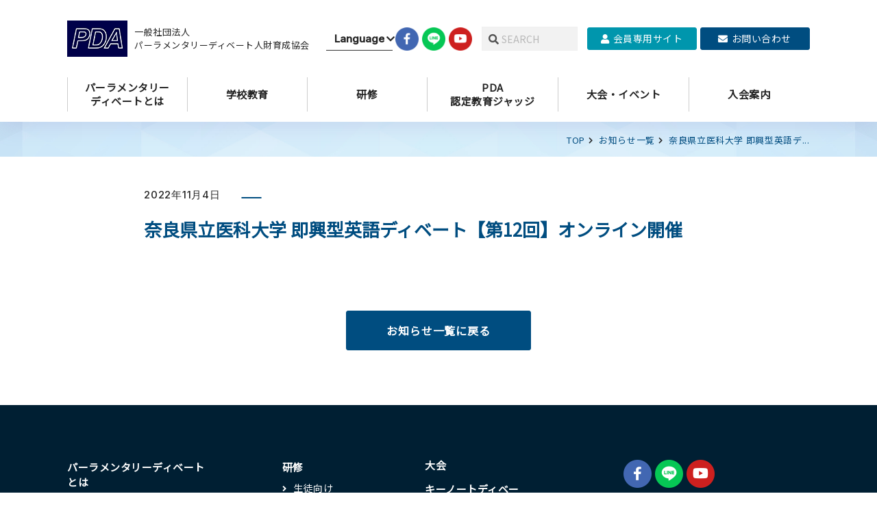

--- FILE ---
content_type: text/html; charset=UTF-8
request_url: https://pdpda.org/activities/%E5%A5%88%E8%89%AF%E7%9C%8C%E7%AB%8B%E5%8C%BB%E7%A7%91%E5%A4%A7%E5%AD%A6-%E5%8D%B3%E8%88%88%E5%9E%8B%E8%8B%B1%E8%AA%9E%E3%83%87%E3%82%A3%E3%83%99%E3%83%BC%E3%83%88%E3%80%90%E7%AC%AC12%E5%9B%9E/
body_size: 7716
content:
<!DOCTYPE html>
<html lang="ja">
<head>
     <meta charset="UTF-8">
 <meta http-equiv="X-UA-Compatible" content="IE=edge">
 <meta name="viewport" content="width=device-width, initial-scale=1.0">
 <!-- 翻訳 -->
 <meta name="google" content="notranslate">


    <title>奈良県立医科大学 即興型英語ディベート【第12回】オンライン開催 | PDA 一般社団法人パーラメンタリーディベート人財育成協会</title>
 
 <!-- 各種メタ情報 -->
 <meta name="description" content="お知らせ情報詳細ページです">
 <meta name="keywords" content="パーラメンタリーディベート,即興型英語ディベート,PDA">
 <meta property="og:title" content="お知らせ情報詳細 | PDA 一般社団法人パーラメンタリーディベート人財育成協会">
 <meta property="og:type" content="website">
  <meta property="og:url" content="https://pdpda.org/" /> <meta property="og:image" content="https://pdpda.org/pdpda/wp-content/themes/pdpda/img/common/og.png?20250710">
 <meta property="og:site_name" content="PDA 一般社団法人パーラメンタリーディベート人財育成協会">
 <meta property="og:description" content="お知らせ情報詳細ページです">
 <meta name="twitter:card" content="summary_large_image">
 <meta name="format-detection" content="telephone=no">
 <!-- twiiter -->

 <meta property="og:url" content="https://pdpda.org/" /> <meta property="og:title" content="お知らせ情報詳細 | PDA 一般社団法人パーラメンタリーディベート人財育成協会" />
 <meta property="og:description" content="お知らせ情報詳細ページです" />
 <meta property="og:image" content="https://pdpda.org/pdpda/wp-content/themes/pdpda/img/common/og.png?20250710" />
 <link rel="icon" href="https://pdpda.org/pdpda/wp-content/themes/pdpda/img/favicons.ico">
 <link rel="apple-touch-icon" href="https://pdpda.org/pdpda/wp-content/themes/pdpda/img/apple-touch-icon.png" sizes="180x180">
 <link rel="icon" type="image/png" href="https://pdpda.org/pdpda/wp-content/themes/pdpda/img/android-touch-icon.png" sizes="192x192">
 <link rel="preconnect" href="https://fonts.gstatic.com">
 <link rel="stylesheet" href="https://use.typekit.net/siq3jcx.css">
 <link href="https://fonts.googleapis.com/css2?family=Montserrat:wght@600;700&display=swap" rel="stylesheet">
 <link href="https://fonts.googleapis.com/css2?family=EB+Garamond&display=swap" rel="stylesheet">


 <!-- font -->
 <link rel="preconnect" href="https://fonts.googleapis.com">
 <link rel="preconnect" href="https://fonts.gstatic.com" crossorigin>
 <link href="https://fonts.googleapis.com/css2?family=Noto+Sans+JP&display=swap" rel="stylesheet">

 <link rel="preconnect" href="https://fonts.googleapis.com">
 <link rel="preconnect" href="https://fonts.gstatic.com" crossorigin>
 <link href="https://fonts.googleapis.com/css2?family=Inter:wght@500&family=Noto+Sans+JP&display=swap" rel="stylesheet">

 <!-- css  -->
 <link rel="stylesheet" href="https://pdpda.org/pdpda/wp-content/themes/pdpda/fontawesome/css/all.min.css">
 <link rel="stylesheet" href="https://pdpda.org/pdpda/wp-content/themes/pdpda/css/vendor/swiper.min.css">
 <link rel="stylesheet" href="https://pdpda.org/pdpda/wp-content/themes/pdpda/css/vendor/scroll-hint.css">
 <link rel="stylesheet" href="https://pdpda.org/pdpda/wp-content/themes/pdpda/css/vendor/magnific-popup.css">

 <link rel="stylesheet" href="https://pdpda.org/pdpda/wp-content/themes/pdpda/css/styles.css?20230919">

 <!-- favicon -->
 <meta name="msapplication-TileColor" content="#0078d7">
 <link rel="shortcut icon" type="image/vnd.microsoft.icon" href="https://pdpda.org/pdpda/wp-content/themes/pdpda/img/favicons/favicon.ico">
 <link rel="icon" type="image/vnd.microsoft.icon" href="https://pdpda.org/pdpda/wp-content/themes/pdpda/img/favicons/favicon.ico">
 <link rel="apple-touch-icon" href="https://pdpda.org/pdpda/wp-content/themes/pdpda/img/favicons/apple-touch-icon-180x180.png" sizes="180x180">
 <link rel="icon" type="image/png" href="https://pdpda.org/pdpda/wp-content/themes/pdpda/img/favicons/android-chrome-192x192.png" sizes="192x192">

 <!-- js -->
 <script src="https://pdpda.org/pdpda/wp-content/themes/pdpda/js/vendor/jquery-3.5.1.min.js"></script>

 <!-- scrollhint  -->

 <script src="https://pdpda.org/pdpda/wp-content/themes/pdpda/js/vendor/scroll-hint.min.js"></script>

 <!-- viewport -->
 <meta name="viewport-extra" content="width=device-width,initial-scale=1,min-width=375" />
 <script src="https://cdn.jsdelivr.net/npm/viewport-extra@2.0.1/dist/iife/viewport-extra.min.js" async></script>  
    <!-- pdpda -->
    <!-- Load Facebook SDK for JavaScript -->
    <div id="fb-root"></div>
    <script>
        (function(d, s, id) {
            var js, fjs = d.getElementsByTagName(s)[0];
            if (d.getElementById(id)) return;
            js = d.createElement(s);
            js.id = id;
            js.src = "https://connect.facebook.net/en_US/sdk.js#xfbml=1&version=v3.0";
            fjs.parentNode.insertBefore(js, fjs);
        }(document, 'script', 'facebook-jssdk'));
    </script>
    <!-- Global site tag (gtag.js) - Google Analytics -->
    <script async src="https://www.googletagmanager.com/gtag/js?id=UA-141210353-1"></script>
    <script>
        window.dataLayer = window.dataLayer || [];
        function gtag() {
            dataLayer.push(arguments);
        }
        gtag('js', new Date());
        gtag('config', 'UA-141210353-1');
    </script>

    <!-- cf -->
    <!-- Global site tag (gtag.js) - Google Analytics -->
    <script async src="https://www.googletagmanager.com/gtag/js?id=G-018ZRMJL09"></script>
    <script>
        window.dataLayer = window.dataLayer || [];

        function gtag() {
            dataLayer.push(arguments);
        }
        gtag('js', new Date());
        gtag('config', 'UA-201866252-11');
        gtag('config', 'G-018ZRMJL09');
    </script>
</head>



<body class="ja page unders single">
<header class="header" id="g_header">
  <div class="inner">
    <div class="header__wrap">

      <div class="header__top">
        <h1 class="header__logo"><a href="/"><span class="logo__wrap">
              <img src="https://pdpda.org/pdpda/wp-content/themes/pdpda/img/common/logo.png" srcset="https://pdpda.org/pdpda/wp-content/themes/pdpda/img/common/logo.png, https://pdpda.org/pdpda/wp-content/themes/pdpda/img/common/logo_sp.png 990w" alt="logo">
            </span><span class="name" translate="no">一般社団法人<br>パーラメンタリーディベート人財育成協会</span></a></h1><!-- /header__logo -->
        <span><!-- GTranslate: https://gtranslate.io/ -->
<div id="gtranslate__wrap">
<select onchange="doGTranslate(this);" class="notranslate" id="gtranslate_selector" aria-label="Website Language Selector">
  <option class="fa">Language</option>
  <option value="ja|ja">JA</option>
  <option value="ja|en">EN</option>
  <option value="ja|zh-CN">Zh-CN</option>
  <option value="ja|ko">KO</option>
</select>
</div>

<style>
  #goog-gt-tt {
    display: none !important;
  }

  .goog-te-banner-frame {
    display: none !important;
  }

  .goog-te-menu-value:hover {
    text-decoration: none !important;
  }

  .goog-text-highlight {
    background-color: transparent !important;
    box-shadow: none !important;
  }

  body {
    top: 0 !important;
  }

  #google_translate_element2 {
    display: none !important;
  }
</style>
<div id="google_translate_element2"></div>
<script>
  function googleTranslateElementInit2() {
    new google.translate.TranslateElement({
      pageLanguage: 'ja',
      autoDisplay: false
    }, 'google_translate_element2');
  }
  if (!window.gt_translate_script) {
    window.gt_translate_script = document.createElement('script');
    gt_translate_script.src = 'https://translate.google.com/translate_a/element.js?cb=googleTranslateElementInit2';
    document.body.appendChild(gt_translate_script);
  }
</script>

<script>
  function GTranslateGetCurrentLang() {
    var keyValue = document['cookie'].match('(^|;) ?googtrans=([^;]*)(;|$)');
    return keyValue ? keyValue[2].split('/')[2] : null;
  }

  function GTranslateFireEvent(element, event) {
    try {
      if (document.createEventObject) {
        var evt = document.createEventObject();
        element.fireEvent('on' + event, evt)
      } else {
        var evt = document.createEvent('HTMLEvents');
        evt.initEvent(event, true, true);
        element.dispatchEvent(evt)
      }
    } catch (e) {}
  }

  function doGTranslate(lang_pair) {
    if (lang_pair.value) lang_pair = lang_pair.value;
    if (lang_pair == '') return;
    var lang = lang_pair.split('|')[1];
    if (GTranslateGetCurrentLang() == null && lang == lang_pair.split('|')[0]) return;
    if (typeof ga == 'function') {
      ga('send', 'event', 'GTranslate', lang, location.hostname + location.pathname + location.search);
    }
    var teCombo;
    var sel = document.getElementsByTagName('select');
    for (var i = 0; i < sel.length; i++)
      if (sel[i].className.indexOf('goog-te-combo') != -1) {
        teCombo = sel[i];
        break;
      } if (document.getElementById('google_translate_element2') == null || document.getElementById('google_translate_element2').innerHTML.length == 0 || teCombo.length == 0 || teCombo.innerHTML.length == 0) {
      setTimeout(function() {
        doGTranslate(lang_pair)
      }, 500)
    } else {
      teCombo.value = lang;
      GTranslateFireEvent(teCombo, 'change');
      GTranslateFireEvent(teCombo, 'change')
    }
  }
</script></span>
        <ul class="header__sns__link pc--only">
          <li class="facebook"><a href="https://www.facebook.com/pdpda.org/" target="_blank"><img src="https://pdpda.org/pdpda/wp-content/themes/pdpda/img/common/facebook_icon.png" alt="facebook_icon"></a></li>
          <li class="line"><a href="https://line.me/R/ti/p/%40294wvtof" target="_blank"><img src="https://pdpda.org/pdpda/wp-content/themes/pdpda/img/common/line_icon.png" alt="line_icon"></a></li>
          <li class="youtube"><a href="https://www.youtube.com/channel/UCGf7wtedYBoujZp5cTvrFWw" target="_blank"><img src="https://pdpda.org/pdpda/wp-content/themes/pdpda/img/common/youtube_icon.png" alt="youtube_icon"></a></li>
        </ul>
        <div class="search__wrap"><form method="get" action="https://pdpda.org/./" >
<input type="hidden" name="post_type">
<input name="s" type="text" class="search-text" placeholder="SEARCH">
</form></div>
        <div class="header__link__top pc--only">
          <a href="https://eipro.jp/pda/auth/login" class="member" target="_blank"><i class="fas fa-user"></i>会員専用サイト</a>
          <a href="/contact" class="contact"><i class="fas fa-envelope"></i>お問い合わせ</a>
        </div>
        <div class="toggle" id="js-toggle">
          <span class="txt">Menu</span>
          <span></span>
          <span></span>
          <span></span>
        </div><!-- /toggle -->
      </div>
      <div class="header__bottom">
        <div class="header__contents" id="js-menu">
          <div class="header__box">
            <nav class="header__nav">
              <ul class="header__list">
                <li class="header__item sp--only"><a href=""><span>トップ</span></a></li>
                <li class="header__item has_child">
                  <a href="/debate"><span>パーラメンタリー<br class="pc--show">ディベートとは</span></a>
                  <div class="menu_wrap">
                    <div class="menu_inwrap">
                      <p class="top_header"><a href="/debate">パーラメンタリーディベートとは</a></p>
                      <div class="menu_contents">
                        <ul class="g_nav_mega_list">
                          <li class="g_nav_mega_list_item">
                            <a href="/debate/rule">
                              <span class="name">ルール</span>
                            </a>
                          </li>
                          <li class="g_nav_mega_list_item">
                            <a href="/debate/educational-materials">
                              <span class="name">教材</span>
                            </a>
                          </li>
                          <li class="g_nav_mega_list_item">
                            <a href="/debate/ai-debate">
                              <span class="name">AIディベート練習システム</span>
                            </a>
                          </li>

                          <li class="g_nav_mega_list_item">
                            <a href="/movie?category=rule">
                              <span class="name">動画で見るPDA</span>
                            </a>
                          </li>
                          
                          <li class="g_nav_mega_list_item">
                            <a href="/debate/thesis">
                              <span class="name">論題集</span>
                            </a>
                          </li>
                        </ul>
                      </div>
                    </div>
                  </div>
                  <ul class="header__links">
                    <li><a href="/debate/rule">ルール</a></li>
                    <li><a href="/debate/educational-materials">教材</a></li>
                    <li><a href="/debate/ai-debate">AIディベート練習システム</a></li>
                    <li><a href="/pda-movie">動画で見るPDA</a></li>
                    <li><a href="/debate/thesis">論題集</a></li>
                  </ul>
                </li><!-- /header__item -->
                <li class="header__item has_child"><a href="/education"><span>学校教育</span></a>
                  <div class="menu_wrap">
                    <div class="menu_inwrap">
                      <p class="top_header"><a href="/education">学校教育</a></p>
                      <div class="menu_contents">
                        <ul class="g_nav_mega_list">
                          <li class="g_nav_mega_list_item">
                            <a href="/education/experiential-session">
                              <span class="name">体験会</span>
                            </a>
                          </li>
                          <li class="g_nav_mega_list_item">
                            <a href="/education/exchange-tournament">
                              <span class="name">交流大会</span>
                            </a>
                          </li>
                          <li class="g_nav_mega_list_item">
                            <a href="/education/intro-report">
                              <span class="name">授業導入報告書</span>
                            </a>
                          </li>
                        </ul>
                      </div>
                    </div>
                  </div>
                  <ul class="header__links">
                    <li><a href="/education/experiential-session">体験会</a></li>
                    <li><a href="/education/exchange-tournament">交流大会</a></li>
                    <li><a href="/education/intro-report">授業導入報告書</a></li>
                  </ul>
                </li><!-- /header__item -->
                <li class="header__item has_child"><a href="/training/students"><span>研修</span></a>
                  <div class="menu_wrap">
                    <div class="menu_inwrap">
                      <p class="top_header"><a href="/training/students">研修</a></p>
                      <div class="menu_contents">
                        <ul class="g_nav_mega_list">
                          <li class="g_nav_mega_list_item">
                            <a href="/training/students">
                              <span class="name">生徒向け</span>
                            </a>
                          </li>
                          <li class="g_nav_mega_list_item">
                            <a href="/training/teachers">
                              <span class="name">教員向け</span>
                            </a>
                          </li>
                        </ul>
                      </div>
                    </div>
                  </div>
                  <ul class="header__links">
                    <li><a href="/training/students">生徒向け</a></li>
                    <li><a href="/training/teachers">教員向け</a></li>
                  </ul>
                </li><!-- /header__item -->
                <li class="header__item has_child"><a href="/judge"><span>PDA<br class="pc--show">認定教育ジャッジ</span></a>
                  <div class="menu_wrap">
                    <div class="menu_inwrap">
                      <p class="top_header"><a href="/judge">認定教育ジャッジ</a></p>
                      <div class="menu_contents">
                        <ul class="g_nav_mega_list">
                          <li class="g_nav_mega_list_item">
                            <a href="/judge/guide">
                              <span class="name">受験方法</span>
                            </a>
                          </li>
                        </ul>
                      </div>
                    </div>
                  </div>
                  <ul class="header__links">
                    <li><a href="/judge/guide">受験方法</a></li>
                  </ul>
                </li><!-- /header__item -->
                <li class="header__item has_child"><a href="/convention-info/?category=all"><span>大会・イベント</span></a>
                  <div class="menu_wrap">
                    <div class="menu_inwrap column3">
                      <div class="menu_inwrap_column3">
                        <p class="top_header"><a href="/convention-info/?category=all">大会情報</a></p>
                        <div class="menu_contents">
                          <ul class="g_nav_mega_list">
                            <li class="g_nav_mega_list_item">
                              <a href="/convention-info/?category=summer-camp">
                                <span class="name">夏合宿</span>
                              </a>
                            </li>
                            <li class="g_nav_mega_list_item">
                              <a href="/convention-info/?category=high-national-convention">
                                <span class="name">高校生全国大会</span>
                              </a>
                            </li>
                            <li class="g_nav_mega_list_item">
                              <a href="/convention-info/?category=world-exchange">
                                <span class="name">高校生世界交流大会</span>
                              </a>
                            </li>
                            <li class="g_nav_mega_list_item">
                              <a href="/convention-info/?category=middle-national-convention">
                                <span class="name">中学生全国大会</span>
                              </a>
                            </li>

                          </ul>
                        </div>
                      </div>
                      <div class="menu_inwrap_column3">
                        <p class="top_header"><a href="/keynote-debate/?ye=2025">キーノートディベート<small class="rt">&#0174;</small>情報</a></p>
                        <div class="menu_contents">
                          <ul class="g_nav_mega_list">
                            <li class="g_nav_mega_list_item">
                              <a href="/keynote-debate/?ye=2025">
                                <span class="name">キーノートディベート<small class="rt">&#0174;</small>開催情報</span>
                              </a>
                            </li>
                            <li class="g_nav_mega_list_item">
                              <a href="/about-keynote-debate">
                                <span class="name">キーノートディベート<small class="rt">&#0174;</small>とは</span>
                              </a>
                            </li>

                          </ul>
                        </div>
                      </div>

                      <div class="menu_inwrap_column3">
                        <p class="top_header"><a href="/event-info?category=all">イベント情報</a></p>
                        <div class="menu_contents flex_space">
                          <a href="/event-info?category=all" class="event-entry_btn">
                            エントリー受付中のイベント
                          </a>
                          <a href="/event-info-closed" class="archive__btn">過去開催のイベント一覧</a>
                        </div>
                      </div>
                    </div>
                  </div>
                  <ul class="header__links">
                    <li><a href="/convention-info/?category=summer-camp">高校生夏合宿</a></li>
                    <li><a href="/convention-info/?category=high-national-convention">高校生全国大会</a></li>
                    <li><a href="/convention-info/?category=world-exchange">高校生世界交流大会</a></li>
                    <li><a href="/convention-info/?category=middle-national-convention">中学生全国大会</a></li>
                    <li><a href="/keynote-debate/?ye=2025">キーノートディベート<small class="rt">&#0174;</small>開催情報</a></li>
                    <li><a href="/about-keynote-debate">キーノートディベート<small class="rt">&#0174;</small>とは</a></li>
                    <li><a href="/event-info">エントリー受付中のイベント</a></li>
                    <li><a href="/event-info-closed">過去開催のイベント一覧</a></li>
                  </ul>
                </li><!-- /header__item -->
                <li class="header__item has_child sp--only"><a href="/about"><span>協会について</span></a>
                  <ul class="header__links">
                    <li><a href="/about">団体概要</a></li>
                    <li><a href="/about/message">代表者挨拶</a></li>
                    <li><a href="/about/advisor">アドバイザー</a></li>
                    <li><a href="/about/pamphlets">パンフレット</a></li>
                  </ul>
                </li><!-- /header__item -->
                <li class="header__item sp--only"><a href="/headmaster"><span>校長メッセージ</span></a></li>
                <li class="header__item sp--only"><a href="/international-exchange"><span>国際交流</span></a></li>
                <li class="header__item"><a href="/application-guide"><span>入会案内</span></a></li><!-- /header__item -->
                <li class="header__item sp--only"><a href="/mext"><span>文科省事業</span></a></li>
                <li class="header__item sp--only"><a href="/report/?ye=2025"><span>活動報告</span></a></li>
                <li class="header__item sp--only"><a href="/news"><span>お知らせ</span></a></li>
                <li class="header__item sp--only"><a href="/privacy-policy"><span>プライバシーポリシー</span></a></li>
              </ul><!-- /header__list -->
              <div class="sp--only">
                <div class="header__link__top">
                  <a href="https://eipro.jp/pda/auth/login" class="member" target="_blank"><i class="fas fa-user"></i>会員専用サイト</a>
                  <a href="/contact" class="contact"><i class="fas fa-envelope"></i>お問い合わせ</a>
                </div>
              </div>
              <div class="sp--only">
                <ul class="header__sns__link">
                  <li class="facebook"><a href="https://www.facebook.com/pdpda.org/" target="_blank"><img src="https://pdpda.org/pdpda/wp-content/themes/pdpda/img/common/facebook_icon.png" alt="facebook_icon"></a></li>
                  <li class="line"><a href="https://line.me/R/ti/p/%40294wvtof" target="_blank"><img src="https://pdpda.org/pdpda/wp-content/themes/pdpda/img/common/line_icon.png" alt="line_icon"></a></li>
                  <li class="youtube"><a href="https://www.youtube.com/channel/UCGf7wtedYBoujZp5cTvrFWw" target="_blank"><img src="https://pdpda.org/pdpda/wp-content/themes/pdpda/img/common/youtube_icon.png" alt="youtube_icon"></a></li>
                </ul>
              </div>
            </nav><!-- /header__nav -->
                      </div><!-- /header__box -->
        </div><!-- /header__contents -->
      </div>
      <div class="header__bottom_en">
        <div class="header__contents" id="js-menu_en">
          <div class="header__box">
            <nav class="header__nav">
              <ul class="header__list">
                <li class="header__item sp--only"><a href=""><span>TOP</span></a></li><!-- /header__item -->
                <li class="header__item has_child">
                  <a href="/debate"><span translate="no">What is Parliamentary Debate?</span></a>
                  <div class="menu_wrap">
                    <div class="menu_inwrap">
                      <p class="top_header"><a href="/debate" translate="no">What is Parliamentary Debate?</a></p>

                      <div class="menu_contents">
                        <ul class="g_nav_mega_list">
                          <li class="g_nav_mega_list_item">
                            <a href="/debate/rule">
                              <span class="name" translate="no">Rule</span>
                            </a>
                          </li>
                          <li class="g_nav_mega_list_item">
                            <a href="/debate/educational-materials">
                              <span class="name" translate="no">Teaching materials</span>
                            </a>
                          </li>
                          <li class="g_nav_mega_list_item">
                            <a href="/debate/ai-debate">
                              <span class="name" translate="no">AI debate</span>
                            </a>
                          </li>

                          <li class="g_nav_mega_list_item">
                            <a href="/pda-movie">
                              <span class="name" translate="no">Video</span>
                            </a>
                          </li>

                          <li class="g_nav_mega_list_item">
                            <a href="/debate/thesis">
                              <span class="name" translate="no">Thesis statement</span>
                            </a>
                          </li>
                        </ul>
                      </div>
                    </div>
                  </div>
                  <ul class="header__links">
                    <li><a href="/debate/">Rule</a></li>
                    <li><a href="/debate/educational-materials">Teaching materials</a></li>
                    <li><a href="/debate/ai-debate">AI debate</a></li>
                    <li><a href="/debate/pda-movie">Video</a></li>
                    <li><a href="/debate/thesis">Thesis statement</a></li>
                  </ul>
                </li><!-- /header__item -->
                <li class="header__item has_child"><a href="/education"><span>School education</span></a>
                  <div class="menu_wrap">
                    <div class="menu_inwrap">
                      <p class="top_header"><a href="/education">School education</a></p>
                      <div class="menu_contents">
                        <ul class="g_nav_mega_list">
                          <li class="g_nav_mega_list_item">
                            <a href="/education/experiential-session">
                              <span class="name">Experience meeting</span>
                            </a>
                          </li>
                          <li class="g_nav_mega_list_item">
                            <a href="/education/exchange-tournament">
                              <span class="name">Exchange tournament</span>
                            </a>
                          </li>
                          <li class="g_nav_mega_list_item">
                            <a href="/education/intro-report">
                              <span class="name">Class introduction report</span>
                            </a>
                          </li>
                        </ul>
                      </div>
                    </div>
                  </div>
                  <ul class="header__links">
                    <li><a href="/education/experiential-session">Experience meeting</a></li>
                    <li><a href="/education/exchange-tournament">Exchange tournament</a></li>
                    <li><a href="/education/intro-report">Class introduction report</a></li>
                  </ul>
                </li><!-- /header__item -->
                <li class="header__item has_child"><a href="/training/students"><span>training</span></a>
                  <div class="menu_wrap">
                    <div class="menu_inwrap">
                      <p class="top_header"><a href="/training/students">training</a></p>
                      <div class="menu_contents">
                        <ul class="g_nav_mega_list">
                          <li class="g_nav_mega_list_item">
                            <a href="/training/students">
                              <span class="name">For students</span>
                            </a>
                          </li>
                          <li class="g_nav_mega_list_item">
                            <a href="/training/teachers">
                              <span class="name">For teachers</span>
                            </a>
                          </li>
                        </ul>
                      </div>
                    </div>
                  </div>
                  <ul class="header__links">
                    <li><a href="/training/students">For students</a></li>
                    <li><a href="/training/teachers">For teachers</a></li>
                  </ul>
                </li><!-- /header__item -->
                <li class="header__item has_child"><a href="/judge"><span>PDA<br class="pc--show">Certified Education Judge</span></a>
                  <div class="menu_wrap">
                    <div class="menu_inwrap">
                      <p class="top_header"><a href="/judge">PDA Certified Education Judge</a></p>
                      <div class="menu_contents">
                        <ul class="g_nav_mega_list">
                          <li class="g_nav_mega_list_item">
                            <a href="/judge/guide">
                              <span class="name">How to take the exam</span>
                            </a>
                          </li>
                        </ul>
                      </div>
                    </div>
                  </div>
                  <ul class="header__links">
                    <li><a href="/judge/guide">How to take the exam</a></li>
                  </ul>
                </li><!-- /header__item -->
                <li class="header__item has_child"><a href="/convention-info/?category=all"><span>Tournament / event</span></a>
                  <div class="menu_wrap">
                    <div class="menu_inwrap column3">
                      <div class="menu_inwrap_column3">
                        <p class="top_header"><a href="/convention-info/?category=all">Tournament information</a></p>
                        <div class="menu_contents">
                          <ul class="g_nav_mega_list">
                            <li class="g_nav_mega_list_item is-sm">
                              <a href="/convention-info/?category=summer-camp">
                                <span class="name">High school summer training camp</span>
                              </a>
                            </li>
                            <li class="g_nav_mega_list_item is-sm">
                              <a href="/convention-info/?category=high-national-convention">
                                <span class="name">National high school tournament</span>
                              </a>
                            </li>

                           <li class="g_nav_mega_list_item is-sm">
                              <a href="/convention-info/?category=world-exchange">
                                <span class="name">High School Student World Exchange Tournament</span>
                              </a>
                            </li>
                            <li class="g_nav_mega_list_item is-sm">
                              <a href="/convention-info/?category=middle-national-convention">
                                <span class="name">Junior high school national convention</span>
                              </a>
                            </li>

                          </ul>

                        </div>
                      </div>
                      <div class="menu_inwrap_column3">
                        <p class="top_header"><a href="/keynote-debate/?ye=2025">Keynote debate<small class="rt">&#0174;</small>information</a></p>
                        <div class="menu_contents">
                          <ul class="g_nav_mega_list">
                            <li class="g_nav_mega_list_item">
                              <a href="/keynote-debate/?ye=2025">
                                <span class="name">Keynote debate<small class="rt">&#0174;</small>information</span>
                              </a>
                            </li>
                            <li class="g_nav_mega_list_item">
                              <a href="/about-keynote-debate">
                                <span class="name">What is Keynote debate<small class="rt">&#0174;</small></span>
                              </a>
                            </li>

                          </ul>
                        </div>
                      </div>

                      <div class="menu_inwrap_column3">
                        <p class="top_header"><a href="/event-info?category=all">event information</a></p>
                        <div class="menu_contents flex_space">
                          <a href="/event-info?category=all" class="event-entry_btn">
                            Events accepting entries
                          </a>
                          <a href="/event-info-closed" class="archive__btn">List of past events</a>
                        </div>
                      </div>
                    </div>
                  </div>
                  <ul class="header__links">
                    <li><a href="/convention-info/?category=summer-camp">High school summer training camp</a></li>
                    <li><a href="/convention-info/?category=high-national-convention">National high school tournament</a></li>
                    <li><a href="/convention-info/?category=world-exchange">High School Student World Exchange Tournament</a></li>
                    <li><a href="/convention-info/?category=middle-national-convention">Junior high school national convention</a></li>
                    <li><a href="/keynote-debate/?ye=2025">Keynote debate<small class="rt">&#0174;</small>information</a></li>
                    <li><a href="/about-keynote-debate">What is Keynote debate<small class="rt">&#0174;</small></a></li>

                    <li><a href="/event-info">event information</a></li>
                    <li><a href="/event-info-closed">Events accepting entries</a></li>
                  </ul>
                </li><!-- /header__item -->
                <li class="header__item has_child sp--only"><a href="/about"><span>About the association</span></a>
                  <ul class="header__links">
                    <li><a href="/about">Group overview</a></li>
                    <li><a href="/about/message">Representative greeting</a></li>
                    <li><a href="/about/advisor">Advisor</a></li>
                    <li><a href="/about/pamphlets">Pamphlet</a></li>
                  </ul>
                </li><!-- /header__item -->
                <li class="header__item"><a href="/application-guide"><span>enrollment guidance</span></a></li><!-- /header__item -->
                <li class="header__item sp--only"><a href="/international-exchange"><span>International exchange</span></a></li>
                <li class="header__item sp--only"><a href="/mext"><span>Ministry of Education, Culture, Sports, Science and Technology</span></a></li>
                <li class="header__item sp--only"><a href="/report/?ye=2025"><span>activity report</span></a></li>
                <li class="header__item sp--only"><a href="/news"><span>Notice</span></a></li>
                <li class="header__item sp--only"><a href="/privacy-policy"><span>privacy policy</span></a></li>
              </ul><!-- /header__list -->
              <div class="sp--only">
                <div class="header__link__top">
                  <a href="https://eipro.jp/pda/auth/login" class="member" target="_blank"><i class="fas fa-user"></i>Members-only site</a>
                  <a href="/contact" class="contact"><i class="fas fa-envelope"></i>inquiry</a>
                </div>
              </div>
              <div class="sp--only">
                <ul class="header__sns__link">
                  <li class="facebook"><a href="https://www.facebook.com/pdpda.org/" target="_blank"><img src="https://pdpda.org/pdpda/wp-content/themes/pdpda/img/common/facebook_icon.png" alt="facebook_icon"></a></li>
                  <li class="line"><a href="https://line.me/R/ti/p/%40294wvtof" target="_blank"><img src="https://pdpda.org/pdpda/wp-content/themes/pdpda/img/common/line_icon.png" alt="line_icon"></a></li>
                  <li class="youtube"><a href="https://www.youtube.com/channel/UCGf7wtedYBoujZp5cTvrFWw" target="_blank"><img src="https://pdpda.org/pdpda/wp-content/themes/pdpda/img/common/youtube_icon.png" alt="youtube_icon"></a></li>
                </ul>
              </div>
            </nav><!-- /header__nav -->
                      </div><!-- /header__box -->
        </div><!-- /header__contents -->
      </div>
    </div><!-- /header__wrap -->
  </div>
</header><!-- /header -->

<main id="main" class="main">

        <div class="wrapper">
        <div class="under__mv min" style="background-image: url(https://pdpda.org/pdpda/wp-content/themes/pdpda/img/under/bg1.jpg);">
          <div class="under__inner">
            <div class="under__link__wrap">
              <nav class="bread">
                <ol>
                  <li><a href="/">TOP</a></li>
                  <li><a href="/news">お知らせ一覧</a></li>
                  <li><span>
                      奈良県立医科大学 即興型英語デ...                    </span></li>
                </ol>
              </nav>
            </div>
          </div>
                  </div>

        <section class="section">
          <div class="under__inner">
            <div class="contents_wrap">
              <div class="newsarea">
                                <p class="cat_wrap"><span class="date"><time class="date" datetime="2022-11-07">2022年11月4日</time></span><span class="category__competision"></span></p>
                <h2 class="ttl__12">奈良県立医科大学 即興型英語ディベート【第12回】オンライン開催</h2>
                <div class="news__wrap">
                  <div class="post__area">
                                                                                </div>
                </div>
                                  <div class="document__wrap">
                            </ul>                  </div>
                  <div class="t_c m_t100">
                    <div class="btn--middle"><a href="/news"><span>お知らせ一覧に戻る</span></a></div>
                  </div>
                              </div>
            </div>
          </div>
        </section>
      </div>
  </main>
<footer class="footer">
    <p id="pagetop">
        <a href="#"></a>
    </p>
    <div class="inner">
        <div class="footer__contents">
            <div class="footer__left">
                <div class="footer__link">
                    <h3 class="footer__ttl"><a href="/debate">パーラメンタリーディベートとは</a></h3>
                    <ul>
                        <li><a href="/debate/rule">ルール</a></li>
                        <li><a href="/debate/educational-materials">教材</a></li>

                        <li><a href="/debate/ai-debate">AIディベート練習システム</a></li>

                        <li><a href="/movie?category=rule">動画で見るPDA</a></li>
                        <li><a href="/debate/thesis">論題集</a></li>
                    </ul>
                    <h3 class="footer__ttl"><a href="/education">学校教育活動</a></h3>
                    <ul>
                        <li><a href="/education/experiential-session">体験会</a></li>
                        <li><a href="/education/exchange-tournament">交流大会</a></li>
                        <li><a href="/education/intro-report">授業導入報告書</a></li>
                    </ul>
                    <h3 class="footer__ttl"><a href="/judge">PDA認定教育ジャッジ</a></h3>
                    <ul>
                        <li><a href="/judge/guide">受験方法</a></li>
                    </ul>
                </div>
                <div class="footer__link">
                    <h3 class="footer__ttl">研修</h3>
                    <ul>
                        <li><a href="/training/students">生徒向け</a></li>
                        <li><a href="/training/teachers">教員向け</a></li>
                    </ul>
                    <h3 class="footer__ttl">協会について</h3>
                    <ul>
                        <li><a href="/about/">団体概要</a></li>
                        <li><a href="/about/message">代表メッセージ</a></li>
                        <li><a href="/about/advisor">アドバイザー</a></li>
                        <li><a href="/about/pamphlets">パンフレット</a></li>
                        <!-- <li><a href="">定款</a></li> -->
                    </ul>
                </div>
                <div class="footer__link">
                    <ul class="solo__link">
                        <li><a href="/convention-info/?category=all">大会</a></li>
                        <li><a href="/keynote-debate/?ye=2025">キーノートディベート<small class="rt">&#0174;</small></a></li>
                        <li><a href="/event-info">イベント</a></li>
                        <li><a href="/headmaster">校長メッセージ</a></li>
                        <li><a href="/international-exchange">国際交流</a></li>
                        <li><a href="/application-guide">入会案内</a></li>
                        <li><a href="/mext">文科省事業</a></li>
                        <li><a href="/report/?ye=2025">活動報告</a></li>
                        <li><a href="/news">お知らせ</a></li>
                    </ul>
                </div>
            </div>
            <div class="footer__right">
                <ul class="sns__link">
                    <li class="facebook"><a href="https://www.facebook.com/pdpda.org/" target="_blank"><img src="https://pdpda.org/pdpda/wp-content/themes/pdpda/img/common/facebook_icon.png" alt="facebook_icon"></a></li>
                    <li class="line"><a href="https://line.me/R/ti/p/%40294wvtof" target="_blank"><img src="https://pdpda.org/pdpda/wp-content/themes/pdpda/img/common/line_icon.png" alt="line_icon"></a></li>
                    <li class="youtube"><a href="https://www.youtube.com/channel/UCGf7wtedYBoujZp5cTvrFWw" target="_blank"><img src="https://pdpda.org/pdpda/wp-content/themes/pdpda/img/common/youtube_icon.png" alt="youtube_icon"></a></li>
                </ul>
                <div class="link__top">
                    <a href="https://eipro.jp/pda/auth/login" class="member" target="_blank"><i class="fas fa-user"></i>会員専用サイト</a>
                    <a href="/contact" class="contact"><i class="fas fa-envelope"></i>お問い合わせ</a>
                </div>
                <div class="link__bottom">
                                                                                                                                                                                        <div class="bnr__item">
                                    <a href="https://www.mext.go.jp/" style="background-image: url('https://pdpda.org/pdpda/wp-content/uploads/2021/12/monbu.png');" target="_blank"></a>
                                </div>
                                                                                            <div class="bnr__item">
                                    <a href="http://www.zen-koh-choh.jp/" style="background-image: url('https://pdpda.org/pdpda/wp-content/uploads/2021/12/kyokai.png');" target="_blank"></a>
                                </div>
                                                                                            <div class="bnr__item">
                                    <a href="https://www.nippon-foundation.or.jp/" style="background-image: url('https://pdpda.org/pdpda/wp-content/uploads/2021/12/zaidan.png');" target="_blank"></a>
                                </div>
                                                                                            <div class="bnr__item">
                                    <a href="https://www.kddi-foundation.or.jp/" style="background-image: url('https://pdpda.org/pdpda/wp-content/uploads/2021/12/kddi.png');" target="_blank"></a>
                                </div>
                                                                                            <div class="bnr__item">
                                    <a href="https://tazakifoundation.or.jp/" style="background-image: url('https://pdpda.org/pdpda/wp-content/uploads/2021/12/TTF_print_Japanese-DoubleLines.png');" target="_blank"></a>
                                </div>
                                                                                            <div class="bnr__item">
                                    <a href="https://kentei.pdpda.org/" style="background-image: url('https://pdpda.org/pdpda/wp-content/uploads/2021/12/PD検定ロゴフッター-1.png');" target="_blank"></a>
                                </div>
                                                                </div>
            </div>
        </div><!-- /footer__contents -->
    </div><!-- /inner -->
    <div class="copyright">
        <div class="copy__inner">
            <div class="privacy">
                <a href="/privacy-policy" class="">プライバシーポリシー</a>
                <a href="/sitemap" class="">サイトマップ</a>
            </div>
            <span class="copy">Copyright © 2026 Parliamentary Debate Personnel Development Association All rights reserved.</span>
        </div>
    </div>
</footer><!-- /footer -->

<script src="https://pdpda.org/pdpda/wp-content/themes/pdpda/js/vendor/jquery.magnific-popup.min.js"></script>
<script src="https://pdpda.org/pdpda/wp-content/themes/pdpda/js/vendor/swiper.min.js"></script>
<script src="https://pdpda.org/pdpda/wp-content/themes/pdpda/js/vendor/jquery.rowspanizer.min.js"></script>


<!-- all  -->
<script src="https://pdpda.org/pdpda/wp-content/themes/pdpda/js/common.js"></script>
<!-- only top  -->
<script src="https://pdpda.org/pdpda/wp-content/themes/pdpda/js/top.js?20220511"></script>

<script src="https://pdpda.org/pdpda/wp-content/themes/pdpda/js/general.js"></script>


</body>

</html>

--- FILE ---
content_type: application/javascript
request_url: https://pdpda.org/pdpda/wp-content/themes/pdpda/js/common.js
body_size: 469
content:
$(function () {
  // 日本語
  /* ドロワーの開閉処理 */
  var scrollPosition;
  jQuery("#js-toggle").click(function () {
    jQuery(this).toggleClass("active");
    if (jQuery(this).hasClass("active")) {
      /* 開いている場合 */
      jQuery("#js-menu").slideDown();
      jQuery("#js-menu_en").slideDown();
      scrollPosition = jQuery(window).scrollTop();
      jQuery("body").addClass("fixed").css({
        top: -scrollPosition,
      });
    } else {
      /* 開いていない場合 */
      jQuery("#js-menu").slideUp();
      jQuery("#js-menu_en").slideUp();
      jQuery("body").removeClass("fixed").css({
        top: 0,
      });
      window.scrollTo(0, scrollPosition);
    }
  });

  var mediaQuery = matchMedia("(max-width: 999px)");
  handle(mediaQuery);
  /*  ウィンドウサイズが変更時実行 */
  mediaQuery.addListener(handle);
  function handle(mq) {
    if (!mq.matches) {
      jQuery("#js-menu").css("display", "block");
      jQuery("#js-menu_en").css("display", "block");
      if (jQuery("#js-toggle").hasClass) {
        jQuery("#js-toggle").removeClass("active");
      }
      if (jQuery("body").hasClass) {
        jQuery("body").removeClass("fixed").css({
          top: 0,
        });
        window.scrollTo(0, scrollPosition);
      }
    } else {
      jQuery("#js-menu").css("display", "none");
      // jQuery("#js-menu_en").css("display", "none");
      if (jQuery("#js-toggle").hasClass) {
        jQuery("#js-toggle").removeClass("active");
      }
    }
  }
});




--- FILE ---
content_type: application/javascript
request_url: https://pdpda.org/pdpda/wp-content/themes/pdpda/js/general.js
body_size: 3081
content:
/*マウスカーソル追従アニメーション*/

$(function () {
  // マウスカーソルに付与するアニメーション用の要素
  var $cursor = $(".cursor");

  /* -----
   * マウスが移動する度に処理を実行
   * --------------------------------- */
  $(document).on("mousemove", function (e) {
    // マウスカーソルの位置を監視
    var cursorPosX = e.pageX;
    var cursorPosY = e.pageY;
    // アニメーションに使用する要素の位置調整用
    var cursorWidth = $cursor.width();
    var cursorHeight = $cursor.height();

    // マウスカーソルに付与するアニメーション
    $cursor.css({
      left: cursorPosX - cursorWidth / 2,
      top: cursorPosY - cursorHeight / 2 - 15,
    });
  });
});

$(function () {
  $(".header__list  > li.has_child").on("mouseover", function () {
    $(this).find(".menu_wrap").stop().addClass("active");
  }),
    $(".header__list  > li.has_child").on("mouseleave", function () {
      $(this).find(".menu_wrap").stop().removeClass("active");
    });
});

/*メガメニュー*/
// 日本語
// $(function () {
//   var nav = $(".header");
//   offset_top = nav.offset().top;
//   $(window).scroll(function () {
//     if ($(this).scrollTop() > offset_top) {
//       /*以下、CSSでSP時の表示調整している */
//       // $(".header").addClass("nav_fix");
//       $(".header__top").addClass("nav_fix");
//       $(".header__nav").addClass("nav_fix");
//       $(".contactBtn").addClass("nav_fix");
//       $(".menu_wrap").addClass("fix");
//     } else {
//       // $(".header").removeClass("nav_fix");
//       $(".header__top").removeClass("nav_fix");
//       $(".header__nav").removeClass("nav_fix");
//       $(".contactBtn").removeClass("nav_fix");
//       $(".menu_wrap").removeClass("fix");
//     }
//   });
// });

// ページ内リンク
$(function () {
  var headerHight = $(".header").outerHeight();
  $('a[href^="#"]:not(.pop-modal,.pop-modal_list)').click(function () {
    if ($(".header").hasClass("move")) {
      var headerHight = $(".header").outerHeight();
    } else {
      var headerHight = $(".header").outerHeight();
      // headerHight = headerHight + 98;
      headerHight = headerHight;
    }
    console.log(headerHight);
    var href = $(this).attr("href");
    var target = $(href == "#" || href == "" ? "html" : href);
    var position = target.offset().top - headerHight;
    console.log(position);
    $("html, body").animate({ scrollTop: position }, 550, "swing");
    return false;
  });
});

//▼ページ内のアンカーリンクに対して別ページからの遷移時にスムーススクロール（?id=で指定）
var url = $(location).attr("href"); //ロード後少し時間を置く
var headerHight = $(".header").outerHeight();
setTimeout(function () {
  if (url.indexOf("#") != -1) {
    var id = url.split("#");
    var $target = $("#" + id[id.length - 1]);
    if ($target.length) {
      var pos = $target.offset().top;
      $("html, body").animate({ scrollTop: pos }, 1000);
    }
  }
}, 100);

// scrollhint
window.addEventListener("DOMContentLoaded", function () {
new ScrollHint('.js-scrollable', {
  i18n: {
    scrollable: '論題はスクロールすると見えます'
  }
});

});

//アコーディオン 連打対策
$(function () {
  $(".acd__label").on("click", function () {
    if ($(this).next().not(":animated").length >= 1) {
      $(this).next().slideToggle();
      $(this).toggleClass("close");
    }
  });
});

/*カレント header*/
$(function () {
  $(".header__list li > a").each(function () {
    var a = $(this).attr("href");
    if (location.href.match(a)) {
      $(this).parent().addClass("active");
    } else {
      $(this).parent().removeClass("active");
    }
  });
});
$(function () {
  // パスの取得
  var path = location.pathname;
  //var searchword = ['/convention-info/', '/keynote-debate/'];
  if (/convention-info|keynote-debate/.test(path)) {



  }else{
    /*カレント local*/
    $(function () {
      $(".anchor__link ul li a").each(function () {
        var a = $(this).attr("href");
        if (location.href.match(a)) {
          $(this).parent().addClass("active");
        } else {
          $(this).parent().removeClass("active");
        }
      });
      //同一URLがある場合の処理
      var size = $(".anchor__link ul li.active").length;
      if (size == 2) {
        $(function () {
          $(".anchor__link ul li").eq(0).removeClass("active");
        });
      }
    });    
  }
});

/*下層ページ用loader*/
$(function () {
  $(function () {
    $(".loader_elsetop").show().fadeOut(1200);
  });
});

//ページトップ
$(function () {
  var topBtn = $("#pagetop");
  topBtn.hide();

  //◇ボタンの表示設定
  $(window).scroll(function () {
    if ($(this).scrollTop() > 100) {
      //---- 画面を80pxスクロールしたら、ボタンを表示する
      topBtn.slideDown();
    } else {
      //---- 画面が80pxより上なら、ボタンを表示しない
      topBtn.slideUp();
    }
  });
});

// 下層 タブメニューをクリックしたとき
$(".js-tab2 > li").on("click", function () {
  $(".js-tab2 > li,.js-tab_content2").removeClass("active");
  var a = $(this).attr("class");
  $(this).addClass("active");
  $(".js-tab_content2").each(function () {
    if ($(this).attr("class").indexOf(a) != -1) {
      console.log(this);
      $(this).addClass("active").fadeIn();
    } else {
      $(this).hide();
    }
  });
});

if (window.matchMedia("(min-width: 999px)").matches) {
  /* ウィンドウサイズが 999px以上の場合に有効にしたい処理*/

  // header スクロールしたら隠れる
  var startPos = 20,
    winScrollTop = 0;
  $(window).on("scroll", function () {
    var scrollTop = $(window).scrollTop();
    winScrollTop = $(this).scrollTop();
    if (scrollTop > 180) {
      if (winScrollTop >= startPos) {
        $("#g_header").addClass("hide");
      } else {
        $("#g_header").removeClass("hide");
      }
    }
    startPos = winScrollTop;
  });
}

//締め切りの見た目
$(".entry__date").each(function () {
  var txt = $(this).text();
  $(this).html(txt.replace("(", "<span>("), txt.replace(")", ")</span>"));
});

// select 矢印
$(".select_wrap select").each(function () {
  $(this).focusin(function (e) {
    $(this).parent().addClass("reverse");
  });
  $(this).focusout(function (e) {
    $(this).parent().removeClass("reverse");
  });
});

// galleryのJS
$(function () {
  $(".pop-modal").magnificPopup({
    type: "inline",
    preloader: false,
    closeOnContentClick: true,
    closeBtnInside: true,
    removalDelay: 300,
    gallery: {
      //ギャラリー表示にする
      enabled: true,
    },
    callbacks: {
      beforeOpen: function () {
        // mfp-with-anim クラスをマークアップに追加
        this.st.image.markup = this.st.image.markup.replace(
          "mfp-figure",
          "mfp-figure mfp-with-anim"
        );
        this.st.mainClass = this.st.el.attr("data-effect");
      },
      open: function () {
        $("#g_header").addClass("hide");
      },
      close: function () {
        $("#g_header").removeClass("hide");
      },
    },
  });
});

if (window.matchMedia("(max-width: 999px)").matches) {
  /* ウィンドウサイズが 999px以下の場合に有効にしたい処理*/
  $(".footer__ttl").each(function () {
    $(this).on("click", function () {
      $(this).next().slideToggle();
    });
  });
}

//Gtranslateの翻訳対象の操作;
$(window).on("load", function () {
  var lang = document.documentElement.lang;
  if (lang !== "ja" || lang !== "auto") {
    $(".copy").attr("translate", "no");
    $("h2.ttl__2").attr("translate", "no");
    $("h2.ttl__2 span").attr("translate", "yes");
  }
});

//Gtranslateの翻訳対象の操作;
$("#gtranslate_selector").change(function () {
  var text = $("option:selected").text();
  if (text == "Japanese言語を選択") {
    $(function () {
      setTimeout(function () {
        document.documentElement.setAttribute("lang", "ja");
      }, 100);
    });
  }
});

/*パンフレット画像調整*/
// $(function () {
//   $(".download.pamphlet li").each(function () {
//     if ($(this).find(".bk").length) {
//     } else {
//       $(this).parents('.download').removeClass('pamphlet');
//     }
//   });
// });
// $(function () {
//   $(".download.pamphlet").each(function () {
//     var size = $(".bk").length;
//     if (size == 0) {
//       $(this).removeClass("pamphlet");
//     } else {
//     }
//   });
// });
